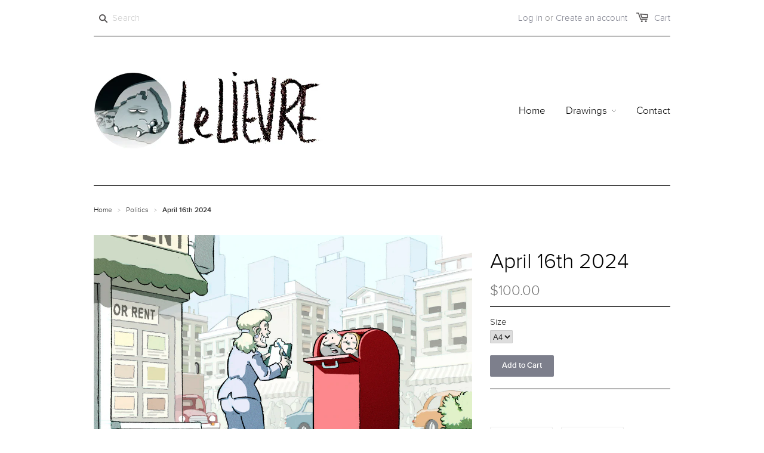

--- FILE ---
content_type: text/html; charset=utf-8
request_url: https://www.lelievrecartoons.com/collections/politics/products/april-16th-2024
body_size: 15538
content:
<!doctype html>
<!--[if lt IE 7]><html class="no-js ie6 oldie" lang="en"><![endif]-->
<!--[if IE 7]><html class="no-js ie7 oldie" lang="en"><![endif]-->
<!--[if IE 8]><html class="no-js ie8 oldie" lang="en"><![endif]-->
<!--[if gt IE 8]><!--><html class="no-js" lang="en"><!--<![endif]-->
<head>

  
  <link rel="shortcut icon" href="//www.lelievrecartoons.com/cdn/shop/t/16/assets/favicon.png?v=62438078757637956081459136131" type="image/png" />
  

  <meta charset="utf-8" />
  <!--[if IE]><meta http-equiv='X-UA-Compatible' content='IE=edge,chrome=1' /><![endif]-->

  <title>
  April 16th 2024 &ndash; Glen Le Lievre
  </title>

  
  <meta name="description" content=" " />
  

  <meta name="viewport" content="width=device-width, initial-scale=1.0" />

  <link rel="canonical" href="https://www.lelievrecartoons.com/products/april-16th-2024" />

  


  <meta property="og:type" content="product" />
  <meta property="og:title" content="April 16th 2024" />
  
  <meta property="og:image" content="http://www.lelievrecartoons.com/cdn/shop/files/We_lltakeitcropped_grande.jpg?v=1713500933" />
  <meta property="og:image:secure_url" content="https://www.lelievrecartoons.com/cdn/shop/files/We_lltakeitcropped_grande.jpg?v=1713500933" />
  
  <meta property="og:price:amount" content="100.00" />
  <meta property="og:price:currency" content="AUD" />



<meta property="og:description" content=" " />

<meta property="og:url" content="https://www.lelievrecartoons.com/products/april-16th-2024" />
<meta property="og:site_name" content="Glen Le Lievre" />

  


<meta name="twitter:card" content="summary">


  <meta name="twitter:title" content="April 16th 2024">
  <meta name="twitter:description" content=" ">
  <meta name="twitter:image" content="https://www.lelievrecartoons.com/cdn/shop/files/We_lltakeitcropped_medium.jpg?v=1713500933">
  <meta name="twitter:image:width" content="240">
  <meta name="twitter:image:height" content="240">


  <link rel="stylesheet" href="//maxcdn.bootstrapcdn.com/font-awesome/4.3.0/css/font-awesome.min.css">

  <link href="//www.lelievrecartoons.com/cdn/shop/t/16/assets/styles.scss.css?v=148284382098096856691720844606" rel="stylesheet" type="text/css" media="all" />
  <link href="//www.lelievrecartoons.com/cdn/shop/t/16/assets/social-buttons.scss.css?v=123007490936320984751720844606" rel="stylesheet" type="text/css" media="all" />

  
  
  <script src="//www.lelievrecartoons.com/cdn/shop/t/16/assets/html5shiv.js?v=107268875627107148941456220651" type="text/javascript"></script>

  <script>window.performance && window.performance.mark && window.performance.mark('shopify.content_for_header.start');</script><meta id="shopify-digital-wallet" name="shopify-digital-wallet" content="/10001686/digital_wallets/dialog">
<meta name="shopify-checkout-api-token" content="e0c67e41052796d0a267ec96542806ee">
<meta id="in-context-paypal-metadata" data-shop-id="10001686" data-venmo-supported="false" data-environment="production" data-locale="en_US" data-paypal-v4="true" data-currency="AUD">
<link rel="alternate" type="application/json+oembed" href="https://www.lelievrecartoons.com/products/april-16th-2024.oembed">
<script async="async" src="/checkouts/internal/preloads.js?locale=en-AU"></script>
<link rel="preconnect" href="https://shop.app" crossorigin="anonymous">
<script async="async" src="https://shop.app/checkouts/internal/preloads.js?locale=en-AU&shop_id=10001686" crossorigin="anonymous"></script>
<script id="shopify-features" type="application/json">{"accessToken":"e0c67e41052796d0a267ec96542806ee","betas":["rich-media-storefront-analytics"],"domain":"www.lelievrecartoons.com","predictiveSearch":true,"shopId":10001686,"locale":"en"}</script>
<script>var Shopify = Shopify || {};
Shopify.shop = "glen-lelievre.myshopify.com";
Shopify.locale = "en";
Shopify.currency = {"active":"AUD","rate":"1.0"};
Shopify.country = "AU";
Shopify.theme = {"name":"launchpad-star","id":91011462,"schema_name":null,"schema_version":null,"theme_store_id":null,"role":"main"};
Shopify.theme.handle = "null";
Shopify.theme.style = {"id":null,"handle":null};
Shopify.cdnHost = "www.lelievrecartoons.com/cdn";
Shopify.routes = Shopify.routes || {};
Shopify.routes.root = "/";</script>
<script type="module">!function(o){(o.Shopify=o.Shopify||{}).modules=!0}(window);</script>
<script>!function(o){function n(){var o=[];function n(){o.push(Array.prototype.slice.apply(arguments))}return n.q=o,n}var t=o.Shopify=o.Shopify||{};t.loadFeatures=n(),t.autoloadFeatures=n()}(window);</script>
<script>
  window.ShopifyPay = window.ShopifyPay || {};
  window.ShopifyPay.apiHost = "shop.app\/pay";
  window.ShopifyPay.redirectState = null;
</script>
<script id="shop-js-analytics" type="application/json">{"pageType":"product"}</script>
<script defer="defer" async type="module" src="//www.lelievrecartoons.com/cdn/shopifycloud/shop-js/modules/v2/client.init-shop-cart-sync_WVOgQShq.en.esm.js"></script>
<script defer="defer" async type="module" src="//www.lelievrecartoons.com/cdn/shopifycloud/shop-js/modules/v2/chunk.common_C_13GLB1.esm.js"></script>
<script defer="defer" async type="module" src="//www.lelievrecartoons.com/cdn/shopifycloud/shop-js/modules/v2/chunk.modal_CLfMGd0m.esm.js"></script>
<script type="module">
  await import("//www.lelievrecartoons.com/cdn/shopifycloud/shop-js/modules/v2/client.init-shop-cart-sync_WVOgQShq.en.esm.js");
await import("//www.lelievrecartoons.com/cdn/shopifycloud/shop-js/modules/v2/chunk.common_C_13GLB1.esm.js");
await import("//www.lelievrecartoons.com/cdn/shopifycloud/shop-js/modules/v2/chunk.modal_CLfMGd0m.esm.js");

  window.Shopify.SignInWithShop?.initShopCartSync?.({"fedCMEnabled":true,"windoidEnabled":true});

</script>
<script>
  window.Shopify = window.Shopify || {};
  if (!window.Shopify.featureAssets) window.Shopify.featureAssets = {};
  window.Shopify.featureAssets['shop-js'] = {"shop-cart-sync":["modules/v2/client.shop-cart-sync_DuR37GeY.en.esm.js","modules/v2/chunk.common_C_13GLB1.esm.js","modules/v2/chunk.modal_CLfMGd0m.esm.js"],"init-fed-cm":["modules/v2/client.init-fed-cm_BucUoe6W.en.esm.js","modules/v2/chunk.common_C_13GLB1.esm.js","modules/v2/chunk.modal_CLfMGd0m.esm.js"],"shop-toast-manager":["modules/v2/client.shop-toast-manager_B0JfrpKj.en.esm.js","modules/v2/chunk.common_C_13GLB1.esm.js","modules/v2/chunk.modal_CLfMGd0m.esm.js"],"init-shop-cart-sync":["modules/v2/client.init-shop-cart-sync_WVOgQShq.en.esm.js","modules/v2/chunk.common_C_13GLB1.esm.js","modules/v2/chunk.modal_CLfMGd0m.esm.js"],"shop-button":["modules/v2/client.shop-button_B_U3bv27.en.esm.js","modules/v2/chunk.common_C_13GLB1.esm.js","modules/v2/chunk.modal_CLfMGd0m.esm.js"],"init-windoid":["modules/v2/client.init-windoid_DuP9q_di.en.esm.js","modules/v2/chunk.common_C_13GLB1.esm.js","modules/v2/chunk.modal_CLfMGd0m.esm.js"],"shop-cash-offers":["modules/v2/client.shop-cash-offers_BmULhtno.en.esm.js","modules/v2/chunk.common_C_13GLB1.esm.js","modules/v2/chunk.modal_CLfMGd0m.esm.js"],"pay-button":["modules/v2/client.pay-button_CrPSEbOK.en.esm.js","modules/v2/chunk.common_C_13GLB1.esm.js","modules/v2/chunk.modal_CLfMGd0m.esm.js"],"init-customer-accounts":["modules/v2/client.init-customer-accounts_jNk9cPYQ.en.esm.js","modules/v2/client.shop-login-button_DJ5ldayH.en.esm.js","modules/v2/chunk.common_C_13GLB1.esm.js","modules/v2/chunk.modal_CLfMGd0m.esm.js"],"avatar":["modules/v2/client.avatar_BTnouDA3.en.esm.js"],"checkout-modal":["modules/v2/client.checkout-modal_pBPyh9w8.en.esm.js","modules/v2/chunk.common_C_13GLB1.esm.js","modules/v2/chunk.modal_CLfMGd0m.esm.js"],"init-shop-for-new-customer-accounts":["modules/v2/client.init-shop-for-new-customer-accounts_BUoCy7a5.en.esm.js","modules/v2/client.shop-login-button_DJ5ldayH.en.esm.js","modules/v2/chunk.common_C_13GLB1.esm.js","modules/v2/chunk.modal_CLfMGd0m.esm.js"],"init-customer-accounts-sign-up":["modules/v2/client.init-customer-accounts-sign-up_CnczCz9H.en.esm.js","modules/v2/client.shop-login-button_DJ5ldayH.en.esm.js","modules/v2/chunk.common_C_13GLB1.esm.js","modules/v2/chunk.modal_CLfMGd0m.esm.js"],"init-shop-email-lookup-coordinator":["modules/v2/client.init-shop-email-lookup-coordinator_CzjY5t9o.en.esm.js","modules/v2/chunk.common_C_13GLB1.esm.js","modules/v2/chunk.modal_CLfMGd0m.esm.js"],"shop-follow-button":["modules/v2/client.shop-follow-button_CsYC63q7.en.esm.js","modules/v2/chunk.common_C_13GLB1.esm.js","modules/v2/chunk.modal_CLfMGd0m.esm.js"],"shop-login-button":["modules/v2/client.shop-login-button_DJ5ldayH.en.esm.js","modules/v2/chunk.common_C_13GLB1.esm.js","modules/v2/chunk.modal_CLfMGd0m.esm.js"],"shop-login":["modules/v2/client.shop-login_B9ccPdmx.en.esm.js","modules/v2/chunk.common_C_13GLB1.esm.js","modules/v2/chunk.modal_CLfMGd0m.esm.js"],"lead-capture":["modules/v2/client.lead-capture_D0K_KgYb.en.esm.js","modules/v2/chunk.common_C_13GLB1.esm.js","modules/v2/chunk.modal_CLfMGd0m.esm.js"],"payment-terms":["modules/v2/client.payment-terms_BWmiNN46.en.esm.js","modules/v2/chunk.common_C_13GLB1.esm.js","modules/v2/chunk.modal_CLfMGd0m.esm.js"]};
</script>
<script>(function() {
  var isLoaded = false;
  function asyncLoad() {
    if (isLoaded) return;
    isLoaded = true;
    var urls = ["\/\/cdn.shopify.com\/s\/files\/1\/0875\/2064\/files\/easyvideo-2.0.0.js?shop=glen-lelievre.myshopify.com"];
    for (var i = 0; i < urls.length; i++) {
      var s = document.createElement('script');
      s.type = 'text/javascript';
      s.async = true;
      s.src = urls[i];
      var x = document.getElementsByTagName('script')[0];
      x.parentNode.insertBefore(s, x);
    }
  };
  if(window.attachEvent) {
    window.attachEvent('onload', asyncLoad);
  } else {
    window.addEventListener('load', asyncLoad, false);
  }
})();</script>
<script id="__st">var __st={"a":10001686,"offset":-18000,"reqid":"c223667e-ac94-40b5-ab75-5c245c22cc46-1769685349","pageurl":"www.lelievrecartoons.com\/collections\/politics\/products\/april-16th-2024","u":"99350ab72b7b","p":"product","rtyp":"product","rid":7792722837689};</script>
<script>window.ShopifyPaypalV4VisibilityTracking = true;</script>
<script id="captcha-bootstrap">!function(){'use strict';const t='contact',e='account',n='new_comment',o=[[t,t],['blogs',n],['comments',n],[t,'customer']],c=[[e,'customer_login'],[e,'guest_login'],[e,'recover_customer_password'],[e,'create_customer']],r=t=>t.map((([t,e])=>`form[action*='/${t}']:not([data-nocaptcha='true']) input[name='form_type'][value='${e}']`)).join(','),a=t=>()=>t?[...document.querySelectorAll(t)].map((t=>t.form)):[];function s(){const t=[...o],e=r(t);return a(e)}const i='password',u='form_key',d=['recaptcha-v3-token','g-recaptcha-response','h-captcha-response',i],f=()=>{try{return window.sessionStorage}catch{return}},m='__shopify_v',_=t=>t.elements[u];function p(t,e,n=!1){try{const o=window.sessionStorage,c=JSON.parse(o.getItem(e)),{data:r}=function(t){const{data:e,action:n}=t;return t[m]||n?{data:e,action:n}:{data:t,action:n}}(c);for(const[e,n]of Object.entries(r))t.elements[e]&&(t.elements[e].value=n);n&&o.removeItem(e)}catch(o){console.error('form repopulation failed',{error:o})}}const l='form_type',E='cptcha';function T(t){t.dataset[E]=!0}const w=window,h=w.document,L='Shopify',v='ce_forms',y='captcha';let A=!1;((t,e)=>{const n=(g='f06e6c50-85a8-45c8-87d0-21a2b65856fe',I='https://cdn.shopify.com/shopifycloud/storefront-forms-hcaptcha/ce_storefront_forms_captcha_hcaptcha.v1.5.2.iife.js',D={infoText:'Protected by hCaptcha',privacyText:'Privacy',termsText:'Terms'},(t,e,n)=>{const o=w[L][v],c=o.bindForm;if(c)return c(t,g,e,D).then(n);var r;o.q.push([[t,g,e,D],n]),r=I,A||(h.body.append(Object.assign(h.createElement('script'),{id:'captcha-provider',async:!0,src:r})),A=!0)});var g,I,D;w[L]=w[L]||{},w[L][v]=w[L][v]||{},w[L][v].q=[],w[L][y]=w[L][y]||{},w[L][y].protect=function(t,e){n(t,void 0,e),T(t)},Object.freeze(w[L][y]),function(t,e,n,w,h,L){const[v,y,A,g]=function(t,e,n){const i=e?o:[],u=t?c:[],d=[...i,...u],f=r(d),m=r(i),_=r(d.filter((([t,e])=>n.includes(e))));return[a(f),a(m),a(_),s()]}(w,h,L),I=t=>{const e=t.target;return e instanceof HTMLFormElement?e:e&&e.form},D=t=>v().includes(t);t.addEventListener('submit',(t=>{const e=I(t);if(!e)return;const n=D(e)&&!e.dataset.hcaptchaBound&&!e.dataset.recaptchaBound,o=_(e),c=g().includes(e)&&(!o||!o.value);(n||c)&&t.preventDefault(),c&&!n&&(function(t){try{if(!f())return;!function(t){const e=f();if(!e)return;const n=_(t);if(!n)return;const o=n.value;o&&e.removeItem(o)}(t);const e=Array.from(Array(32),(()=>Math.random().toString(36)[2])).join('');!function(t,e){_(t)||t.append(Object.assign(document.createElement('input'),{type:'hidden',name:u})),t.elements[u].value=e}(t,e),function(t,e){const n=f();if(!n)return;const o=[...t.querySelectorAll(`input[type='${i}']`)].map((({name:t})=>t)),c=[...d,...o],r={};for(const[a,s]of new FormData(t).entries())c.includes(a)||(r[a]=s);n.setItem(e,JSON.stringify({[m]:1,action:t.action,data:r}))}(t,e)}catch(e){console.error('failed to persist form',e)}}(e),e.submit())}));const S=(t,e)=>{t&&!t.dataset[E]&&(n(t,e.some((e=>e===t))),T(t))};for(const o of['focusin','change'])t.addEventListener(o,(t=>{const e=I(t);D(e)&&S(e,y())}));const B=e.get('form_key'),M=e.get(l),P=B&&M;t.addEventListener('DOMContentLoaded',(()=>{const t=y();if(P)for(const e of t)e.elements[l].value===M&&p(e,B);[...new Set([...A(),...v().filter((t=>'true'===t.dataset.shopifyCaptcha))])].forEach((e=>S(e,t)))}))}(h,new URLSearchParams(w.location.search),n,t,e,['guest_login'])})(!0,!0)}();</script>
<script integrity="sha256-4kQ18oKyAcykRKYeNunJcIwy7WH5gtpwJnB7kiuLZ1E=" data-source-attribution="shopify.loadfeatures" defer="defer" src="//www.lelievrecartoons.com/cdn/shopifycloud/storefront/assets/storefront/load_feature-a0a9edcb.js" crossorigin="anonymous"></script>
<script crossorigin="anonymous" defer="defer" src="//www.lelievrecartoons.com/cdn/shopifycloud/storefront/assets/shopify_pay/storefront-65b4c6d7.js?v=20250812"></script>
<script data-source-attribution="shopify.dynamic_checkout.dynamic.init">var Shopify=Shopify||{};Shopify.PaymentButton=Shopify.PaymentButton||{isStorefrontPortableWallets:!0,init:function(){window.Shopify.PaymentButton.init=function(){};var t=document.createElement("script");t.src="https://www.lelievrecartoons.com/cdn/shopifycloud/portable-wallets/latest/portable-wallets.en.js",t.type="module",document.head.appendChild(t)}};
</script>
<script data-source-attribution="shopify.dynamic_checkout.buyer_consent">
  function portableWalletsHideBuyerConsent(e){var t=document.getElementById("shopify-buyer-consent"),n=document.getElementById("shopify-subscription-policy-button");t&&n&&(t.classList.add("hidden"),t.setAttribute("aria-hidden","true"),n.removeEventListener("click",e))}function portableWalletsShowBuyerConsent(e){var t=document.getElementById("shopify-buyer-consent"),n=document.getElementById("shopify-subscription-policy-button");t&&n&&(t.classList.remove("hidden"),t.removeAttribute("aria-hidden"),n.addEventListener("click",e))}window.Shopify?.PaymentButton&&(window.Shopify.PaymentButton.hideBuyerConsent=portableWalletsHideBuyerConsent,window.Shopify.PaymentButton.showBuyerConsent=portableWalletsShowBuyerConsent);
</script>
<script data-source-attribution="shopify.dynamic_checkout.cart.bootstrap">document.addEventListener("DOMContentLoaded",(function(){function t(){return document.querySelector("shopify-accelerated-checkout-cart, shopify-accelerated-checkout")}if(t())Shopify.PaymentButton.init();else{new MutationObserver((function(e,n){t()&&(Shopify.PaymentButton.init(),n.disconnect())})).observe(document.body,{childList:!0,subtree:!0})}}));
</script>
<link id="shopify-accelerated-checkout-styles" rel="stylesheet" media="screen" href="https://www.lelievrecartoons.com/cdn/shopifycloud/portable-wallets/latest/accelerated-checkout-backwards-compat.css" crossorigin="anonymous">
<style id="shopify-accelerated-checkout-cart">
        #shopify-buyer-consent {
  margin-top: 1em;
  display: inline-block;
  width: 100%;
}

#shopify-buyer-consent.hidden {
  display: none;
}

#shopify-subscription-policy-button {
  background: none;
  border: none;
  padding: 0;
  text-decoration: underline;
  font-size: inherit;
  cursor: pointer;
}

#shopify-subscription-policy-button::before {
  box-shadow: none;
}

      </style>

<script>window.performance && window.performance.mark && window.performance.mark('shopify.content_for_header.end');</script>

  <script src="//ajax.googleapis.com/ajax/libs/jquery/1.9.1/jquery.min.js" type="text/javascript"></script>
  <script src="//www.lelievrecartoons.com/cdn/shop/t/16/assets/jquery-migrate-1.2.0.min.js?v=23911547833184051971456220652" type="text/javascript"></script>

  <script src="//www.lelievrecartoons.com/cdn/shopifycloud/storefront/assets/themes_support/option_selection-b017cd28.js" type="text/javascript"></script>
  <script src="//www.lelievrecartoons.com/cdn/shopifycloud/storefront/assets/themes_support/api.jquery-7ab1a3a4.js" type="text/javascript"></script>

  
  <script src="//www.lelievrecartoons.com/cdn/shop/t/16/assets/scripts.js?v=176878625095552683241456223962" type="text/javascript"></script>
  <script src="//www.lelievrecartoons.com/cdn/shop/t/16/assets/social-buttons.js?v=11321258142971877191456220657" type="text/javascript"></script>

<link href="https://monorail-edge.shopifysvc.com" rel="dns-prefetch">
<script>(function(){if ("sendBeacon" in navigator && "performance" in window) {try {var session_token_from_headers = performance.getEntriesByType('navigation')[0].serverTiming.find(x => x.name == '_s').description;} catch {var session_token_from_headers = undefined;}var session_cookie_matches = document.cookie.match(/_shopify_s=([^;]*)/);var session_token_from_cookie = session_cookie_matches && session_cookie_matches.length === 2 ? session_cookie_matches[1] : "";var session_token = session_token_from_headers || session_token_from_cookie || "";function handle_abandonment_event(e) {var entries = performance.getEntries().filter(function(entry) {return /monorail-edge.shopifysvc.com/.test(entry.name);});if (!window.abandonment_tracked && entries.length === 0) {window.abandonment_tracked = true;var currentMs = Date.now();var navigation_start = performance.timing.navigationStart;var payload = {shop_id: 10001686,url: window.location.href,navigation_start,duration: currentMs - navigation_start,session_token,page_type: "product"};window.navigator.sendBeacon("https://monorail-edge.shopifysvc.com/v1/produce", JSON.stringify({schema_id: "online_store_buyer_site_abandonment/1.1",payload: payload,metadata: {event_created_at_ms: currentMs,event_sent_at_ms: currentMs}}));}}window.addEventListener('pagehide', handle_abandonment_event);}}());</script>
<script id="web-pixels-manager-setup">(function e(e,d,r,n,o){if(void 0===o&&(o={}),!Boolean(null===(a=null===(i=window.Shopify)||void 0===i?void 0:i.analytics)||void 0===a?void 0:a.replayQueue)){var i,a;window.Shopify=window.Shopify||{};var t=window.Shopify;t.analytics=t.analytics||{};var s=t.analytics;s.replayQueue=[],s.publish=function(e,d,r){return s.replayQueue.push([e,d,r]),!0};try{self.performance.mark("wpm:start")}catch(e){}var l=function(){var e={modern:/Edge?\/(1{2}[4-9]|1[2-9]\d|[2-9]\d{2}|\d{4,})\.\d+(\.\d+|)|Firefox\/(1{2}[4-9]|1[2-9]\d|[2-9]\d{2}|\d{4,})\.\d+(\.\d+|)|Chrom(ium|e)\/(9{2}|\d{3,})\.\d+(\.\d+|)|(Maci|X1{2}).+ Version\/(15\.\d+|(1[6-9]|[2-9]\d|\d{3,})\.\d+)([,.]\d+|)( \(\w+\)|)( Mobile\/\w+|) Safari\/|Chrome.+OPR\/(9{2}|\d{3,})\.\d+\.\d+|(CPU[ +]OS|iPhone[ +]OS|CPU[ +]iPhone|CPU IPhone OS|CPU iPad OS)[ +]+(15[._]\d+|(1[6-9]|[2-9]\d|\d{3,})[._]\d+)([._]\d+|)|Android:?[ /-](13[3-9]|1[4-9]\d|[2-9]\d{2}|\d{4,})(\.\d+|)(\.\d+|)|Android.+Firefox\/(13[5-9]|1[4-9]\d|[2-9]\d{2}|\d{4,})\.\d+(\.\d+|)|Android.+Chrom(ium|e)\/(13[3-9]|1[4-9]\d|[2-9]\d{2}|\d{4,})\.\d+(\.\d+|)|SamsungBrowser\/([2-9]\d|\d{3,})\.\d+/,legacy:/Edge?\/(1[6-9]|[2-9]\d|\d{3,})\.\d+(\.\d+|)|Firefox\/(5[4-9]|[6-9]\d|\d{3,})\.\d+(\.\d+|)|Chrom(ium|e)\/(5[1-9]|[6-9]\d|\d{3,})\.\d+(\.\d+|)([\d.]+$|.*Safari\/(?![\d.]+ Edge\/[\d.]+$))|(Maci|X1{2}).+ Version\/(10\.\d+|(1[1-9]|[2-9]\d|\d{3,})\.\d+)([,.]\d+|)( \(\w+\)|)( Mobile\/\w+|) Safari\/|Chrome.+OPR\/(3[89]|[4-9]\d|\d{3,})\.\d+\.\d+|(CPU[ +]OS|iPhone[ +]OS|CPU[ +]iPhone|CPU IPhone OS|CPU iPad OS)[ +]+(10[._]\d+|(1[1-9]|[2-9]\d|\d{3,})[._]\d+)([._]\d+|)|Android:?[ /-](13[3-9]|1[4-9]\d|[2-9]\d{2}|\d{4,})(\.\d+|)(\.\d+|)|Mobile Safari.+OPR\/([89]\d|\d{3,})\.\d+\.\d+|Android.+Firefox\/(13[5-9]|1[4-9]\d|[2-9]\d{2}|\d{4,})\.\d+(\.\d+|)|Android.+Chrom(ium|e)\/(13[3-9]|1[4-9]\d|[2-9]\d{2}|\d{4,})\.\d+(\.\d+|)|Android.+(UC? ?Browser|UCWEB|U3)[ /]?(15\.([5-9]|\d{2,})|(1[6-9]|[2-9]\d|\d{3,})\.\d+)\.\d+|SamsungBrowser\/(5\.\d+|([6-9]|\d{2,})\.\d+)|Android.+MQ{2}Browser\/(14(\.(9|\d{2,})|)|(1[5-9]|[2-9]\d|\d{3,})(\.\d+|))(\.\d+|)|K[Aa][Ii]OS\/(3\.\d+|([4-9]|\d{2,})\.\d+)(\.\d+|)/},d=e.modern,r=e.legacy,n=navigator.userAgent;return n.match(d)?"modern":n.match(r)?"legacy":"unknown"}(),u="modern"===l?"modern":"legacy",c=(null!=n?n:{modern:"",legacy:""})[u],f=function(e){return[e.baseUrl,"/wpm","/b",e.hashVersion,"modern"===e.buildTarget?"m":"l",".js"].join("")}({baseUrl:d,hashVersion:r,buildTarget:u}),m=function(e){var d=e.version,r=e.bundleTarget,n=e.surface,o=e.pageUrl,i=e.monorailEndpoint;return{emit:function(e){var a=e.status,t=e.errorMsg,s=(new Date).getTime(),l=JSON.stringify({metadata:{event_sent_at_ms:s},events:[{schema_id:"web_pixels_manager_load/3.1",payload:{version:d,bundle_target:r,page_url:o,status:a,surface:n,error_msg:t},metadata:{event_created_at_ms:s}}]});if(!i)return console&&console.warn&&console.warn("[Web Pixels Manager] No Monorail endpoint provided, skipping logging."),!1;try{return self.navigator.sendBeacon.bind(self.navigator)(i,l)}catch(e){}var u=new XMLHttpRequest;try{return u.open("POST",i,!0),u.setRequestHeader("Content-Type","text/plain"),u.send(l),!0}catch(e){return console&&console.warn&&console.warn("[Web Pixels Manager] Got an unhandled error while logging to Monorail."),!1}}}}({version:r,bundleTarget:l,surface:e.surface,pageUrl:self.location.href,monorailEndpoint:e.monorailEndpoint});try{o.browserTarget=l,function(e){var d=e.src,r=e.async,n=void 0===r||r,o=e.onload,i=e.onerror,a=e.sri,t=e.scriptDataAttributes,s=void 0===t?{}:t,l=document.createElement("script"),u=document.querySelector("head"),c=document.querySelector("body");if(l.async=n,l.src=d,a&&(l.integrity=a,l.crossOrigin="anonymous"),s)for(var f in s)if(Object.prototype.hasOwnProperty.call(s,f))try{l.dataset[f]=s[f]}catch(e){}if(o&&l.addEventListener("load",o),i&&l.addEventListener("error",i),u)u.appendChild(l);else{if(!c)throw new Error("Did not find a head or body element to append the script");c.appendChild(l)}}({src:f,async:!0,onload:function(){if(!function(){var e,d;return Boolean(null===(d=null===(e=window.Shopify)||void 0===e?void 0:e.analytics)||void 0===d?void 0:d.initialized)}()){var d=window.webPixelsManager.init(e)||void 0;if(d){var r=window.Shopify.analytics;r.replayQueue.forEach((function(e){var r=e[0],n=e[1],o=e[2];d.publishCustomEvent(r,n,o)})),r.replayQueue=[],r.publish=d.publishCustomEvent,r.visitor=d.visitor,r.initialized=!0}}},onerror:function(){return m.emit({status:"failed",errorMsg:"".concat(f," has failed to load")})},sri:function(e){var d=/^sha384-[A-Za-z0-9+/=]+$/;return"string"==typeof e&&d.test(e)}(c)?c:"",scriptDataAttributes:o}),m.emit({status:"loading"})}catch(e){m.emit({status:"failed",errorMsg:(null==e?void 0:e.message)||"Unknown error"})}}})({shopId: 10001686,storefrontBaseUrl: "https://www.lelievrecartoons.com",extensionsBaseUrl: "https://extensions.shopifycdn.com/cdn/shopifycloud/web-pixels-manager",monorailEndpoint: "https://monorail-edge.shopifysvc.com/unstable/produce_batch",surface: "storefront-renderer",enabledBetaFlags: ["2dca8a86"],webPixelsConfigList: [{"id":"80675001","eventPayloadVersion":"v1","runtimeContext":"LAX","scriptVersion":"1","type":"CUSTOM","privacyPurposes":["ANALYTICS"],"name":"Google Analytics tag (migrated)"},{"id":"shopify-app-pixel","configuration":"{}","eventPayloadVersion":"v1","runtimeContext":"STRICT","scriptVersion":"0450","apiClientId":"shopify-pixel","type":"APP","privacyPurposes":["ANALYTICS","MARKETING"]},{"id":"shopify-custom-pixel","eventPayloadVersion":"v1","runtimeContext":"LAX","scriptVersion":"0450","apiClientId":"shopify-pixel","type":"CUSTOM","privacyPurposes":["ANALYTICS","MARKETING"]}],isMerchantRequest: false,initData: {"shop":{"name":"Glen Le Lievre","paymentSettings":{"currencyCode":"AUD"},"myshopifyDomain":"glen-lelievre.myshopify.com","countryCode":"AU","storefrontUrl":"https:\/\/www.lelievrecartoons.com"},"customer":null,"cart":null,"checkout":null,"productVariants":[{"price":{"amount":100.0,"currencyCode":"AUD"},"product":{"title":"April 16th 2024","vendor":"Glen Le Lievre","id":"7792722837689","untranslatedTitle":"April 16th 2024","url":"\/products\/april-16th-2024","type":"Print"},"id":"43977456222393","image":{"src":"\/\/www.lelievrecartoons.com\/cdn\/shop\/files\/We_lltakeitcropped.jpg?v=1713500933"},"sku":null,"title":"A4","untranslatedTitle":"A4"},{"price":{"amount":120.0,"currencyCode":"AUD"},"product":{"title":"April 16th 2024","vendor":"Glen Le Lievre","id":"7792722837689","untranslatedTitle":"April 16th 2024","url":"\/products\/april-16th-2024","type":"Print"},"id":"43977456255161","image":{"src":"\/\/www.lelievrecartoons.com\/cdn\/shop\/files\/We_lltakeitcropped.jpg?v=1713500933"},"sku":null,"title":"A3","untranslatedTitle":"A3"}],"purchasingCompany":null},},"https://www.lelievrecartoons.com/cdn","1d2a099fw23dfb22ep557258f5m7a2edbae",{"modern":"","legacy":""},{"shopId":"10001686","storefrontBaseUrl":"https:\/\/www.lelievrecartoons.com","extensionBaseUrl":"https:\/\/extensions.shopifycdn.com\/cdn\/shopifycloud\/web-pixels-manager","surface":"storefront-renderer","enabledBetaFlags":"[\"2dca8a86\"]","isMerchantRequest":"false","hashVersion":"1d2a099fw23dfb22ep557258f5m7a2edbae","publish":"custom","events":"[[\"page_viewed\",{}],[\"product_viewed\",{\"productVariant\":{\"price\":{\"amount\":100.0,\"currencyCode\":\"AUD\"},\"product\":{\"title\":\"April 16th 2024\",\"vendor\":\"Glen Le Lievre\",\"id\":\"7792722837689\",\"untranslatedTitle\":\"April 16th 2024\",\"url\":\"\/products\/april-16th-2024\",\"type\":\"Print\"},\"id\":\"43977456222393\",\"image\":{\"src\":\"\/\/www.lelievrecartoons.com\/cdn\/shop\/files\/We_lltakeitcropped.jpg?v=1713500933\"},\"sku\":null,\"title\":\"A4\",\"untranslatedTitle\":\"A4\"}}]]"});</script><script>
  window.ShopifyAnalytics = window.ShopifyAnalytics || {};
  window.ShopifyAnalytics.meta = window.ShopifyAnalytics.meta || {};
  window.ShopifyAnalytics.meta.currency = 'AUD';
  var meta = {"product":{"id":7792722837689,"gid":"gid:\/\/shopify\/Product\/7792722837689","vendor":"Glen Le Lievre","type":"Print","handle":"april-16th-2024","variants":[{"id":43977456222393,"price":10000,"name":"April 16th 2024 - A4","public_title":"A4","sku":null},{"id":43977456255161,"price":12000,"name":"April 16th 2024 - A3","public_title":"A3","sku":null}],"remote":false},"page":{"pageType":"product","resourceType":"product","resourceId":7792722837689,"requestId":"c223667e-ac94-40b5-ab75-5c245c22cc46-1769685349"}};
  for (var attr in meta) {
    window.ShopifyAnalytics.meta[attr] = meta[attr];
  }
</script>
<script class="analytics">
  (function () {
    var customDocumentWrite = function(content) {
      var jquery = null;

      if (window.jQuery) {
        jquery = window.jQuery;
      } else if (window.Checkout && window.Checkout.$) {
        jquery = window.Checkout.$;
      }

      if (jquery) {
        jquery('body').append(content);
      }
    };

    var hasLoggedConversion = function(token) {
      if (token) {
        return document.cookie.indexOf('loggedConversion=' + token) !== -1;
      }
      return false;
    }

    var setCookieIfConversion = function(token) {
      if (token) {
        var twoMonthsFromNow = new Date(Date.now());
        twoMonthsFromNow.setMonth(twoMonthsFromNow.getMonth() + 2);

        document.cookie = 'loggedConversion=' + token + '; expires=' + twoMonthsFromNow;
      }
    }

    var trekkie = window.ShopifyAnalytics.lib = window.trekkie = window.trekkie || [];
    if (trekkie.integrations) {
      return;
    }
    trekkie.methods = [
      'identify',
      'page',
      'ready',
      'track',
      'trackForm',
      'trackLink'
    ];
    trekkie.factory = function(method) {
      return function() {
        var args = Array.prototype.slice.call(arguments);
        args.unshift(method);
        trekkie.push(args);
        return trekkie;
      };
    };
    for (var i = 0; i < trekkie.methods.length; i++) {
      var key = trekkie.methods[i];
      trekkie[key] = trekkie.factory(key);
    }
    trekkie.load = function(config) {
      trekkie.config = config || {};
      trekkie.config.initialDocumentCookie = document.cookie;
      var first = document.getElementsByTagName('script')[0];
      var script = document.createElement('script');
      script.type = 'text/javascript';
      script.onerror = function(e) {
        var scriptFallback = document.createElement('script');
        scriptFallback.type = 'text/javascript';
        scriptFallback.onerror = function(error) {
                var Monorail = {
      produce: function produce(monorailDomain, schemaId, payload) {
        var currentMs = new Date().getTime();
        var event = {
          schema_id: schemaId,
          payload: payload,
          metadata: {
            event_created_at_ms: currentMs,
            event_sent_at_ms: currentMs
          }
        };
        return Monorail.sendRequest("https://" + monorailDomain + "/v1/produce", JSON.stringify(event));
      },
      sendRequest: function sendRequest(endpointUrl, payload) {
        // Try the sendBeacon API
        if (window && window.navigator && typeof window.navigator.sendBeacon === 'function' && typeof window.Blob === 'function' && !Monorail.isIos12()) {
          var blobData = new window.Blob([payload], {
            type: 'text/plain'
          });

          if (window.navigator.sendBeacon(endpointUrl, blobData)) {
            return true;
          } // sendBeacon was not successful

        } // XHR beacon

        var xhr = new XMLHttpRequest();

        try {
          xhr.open('POST', endpointUrl);
          xhr.setRequestHeader('Content-Type', 'text/plain');
          xhr.send(payload);
        } catch (e) {
          console.log(e);
        }

        return false;
      },
      isIos12: function isIos12() {
        return window.navigator.userAgent.lastIndexOf('iPhone; CPU iPhone OS 12_') !== -1 || window.navigator.userAgent.lastIndexOf('iPad; CPU OS 12_') !== -1;
      }
    };
    Monorail.produce('monorail-edge.shopifysvc.com',
      'trekkie_storefront_load_errors/1.1',
      {shop_id: 10001686,
      theme_id: 91011462,
      app_name: "storefront",
      context_url: window.location.href,
      source_url: "//www.lelievrecartoons.com/cdn/s/trekkie.storefront.a804e9514e4efded663580eddd6991fcc12b5451.min.js"});

        };
        scriptFallback.async = true;
        scriptFallback.src = '//www.lelievrecartoons.com/cdn/s/trekkie.storefront.a804e9514e4efded663580eddd6991fcc12b5451.min.js';
        first.parentNode.insertBefore(scriptFallback, first);
      };
      script.async = true;
      script.src = '//www.lelievrecartoons.com/cdn/s/trekkie.storefront.a804e9514e4efded663580eddd6991fcc12b5451.min.js';
      first.parentNode.insertBefore(script, first);
    };
    trekkie.load(
      {"Trekkie":{"appName":"storefront","development":false,"defaultAttributes":{"shopId":10001686,"isMerchantRequest":null,"themeId":91011462,"themeCityHash":"7153292069636430478","contentLanguage":"en","currency":"AUD","eventMetadataId":"00eaee67-221b-49b9-99a3-dae4a2b1cca3"},"isServerSideCookieWritingEnabled":true,"monorailRegion":"shop_domain","enabledBetaFlags":["65f19447","b5387b81"]},"Session Attribution":{},"S2S":{"facebookCapiEnabled":false,"source":"trekkie-storefront-renderer","apiClientId":580111}}
    );

    var loaded = false;
    trekkie.ready(function() {
      if (loaded) return;
      loaded = true;

      window.ShopifyAnalytics.lib = window.trekkie;

      var originalDocumentWrite = document.write;
      document.write = customDocumentWrite;
      try { window.ShopifyAnalytics.merchantGoogleAnalytics.call(this); } catch(error) {};
      document.write = originalDocumentWrite;

      window.ShopifyAnalytics.lib.page(null,{"pageType":"product","resourceType":"product","resourceId":7792722837689,"requestId":"c223667e-ac94-40b5-ab75-5c245c22cc46-1769685349","shopifyEmitted":true});

      var match = window.location.pathname.match(/checkouts\/(.+)\/(thank_you|post_purchase)/)
      var token = match? match[1]: undefined;
      if (!hasLoggedConversion(token)) {
        setCookieIfConversion(token);
        window.ShopifyAnalytics.lib.track("Viewed Product",{"currency":"AUD","variantId":43977456222393,"productId":7792722837689,"productGid":"gid:\/\/shopify\/Product\/7792722837689","name":"April 16th 2024 - A4","price":"100.00","sku":null,"brand":"Glen Le Lievre","variant":"A4","category":"Print","nonInteraction":true,"remote":false},undefined,undefined,{"shopifyEmitted":true});
      window.ShopifyAnalytics.lib.track("monorail:\/\/trekkie_storefront_viewed_product\/1.1",{"currency":"AUD","variantId":43977456222393,"productId":7792722837689,"productGid":"gid:\/\/shopify\/Product\/7792722837689","name":"April 16th 2024 - A4","price":"100.00","sku":null,"brand":"Glen Le Lievre","variant":"A4","category":"Print","nonInteraction":true,"remote":false,"referer":"https:\/\/www.lelievrecartoons.com\/collections\/politics\/products\/april-16th-2024"});
      }
    });


        var eventsListenerScript = document.createElement('script');
        eventsListenerScript.async = true;
        eventsListenerScript.src = "//www.lelievrecartoons.com/cdn/shopifycloud/storefront/assets/shop_events_listener-3da45d37.js";
        document.getElementsByTagName('head')[0].appendChild(eventsListenerScript);

})();</script>
  <script>
  if (!window.ga || (window.ga && typeof window.ga !== 'function')) {
    window.ga = function ga() {
      (window.ga.q = window.ga.q || []).push(arguments);
      if (window.Shopify && window.Shopify.analytics && typeof window.Shopify.analytics.publish === 'function') {
        window.Shopify.analytics.publish("ga_stub_called", {}, {sendTo: "google_osp_migration"});
      }
      console.error("Shopify's Google Analytics stub called with:", Array.from(arguments), "\nSee https://help.shopify.com/manual/promoting-marketing/pixels/pixel-migration#google for more information.");
    };
    if (window.Shopify && window.Shopify.analytics && typeof window.Shopify.analytics.publish === 'function') {
      window.Shopify.analytics.publish("ga_stub_initialized", {}, {sendTo: "google_osp_migration"});
    }
  }
</script>
<script
  defer
  src="https://www.lelievrecartoons.com/cdn/shopifycloud/perf-kit/shopify-perf-kit-3.1.0.min.js"
  data-application="storefront-renderer"
  data-shop-id="10001686"
  data-render-region="gcp-us-central1"
  data-page-type="product"
  data-theme-instance-id="91011462"
  data-theme-name=""
  data-theme-version=""
  data-monorail-region="shop_domain"
  data-resource-timing-sampling-rate="10"
  data-shs="true"
  data-shs-beacon="true"
  data-shs-export-with-fetch="true"
  data-shs-logs-sample-rate="1"
  data-shs-beacon-endpoint="https://www.lelievrecartoons.com/api/collect"
></script>
</head>

<body class=" collection ">

  <!-- Begin toolbar -->
  <div class="toolbar-wrapper wrapper">
    <div class="toolbar span12 clearfix">
        <ul class="unstyled">

          
          <li class="search-field fl">
            <form class="search" action="/search">
              <input type="image" src="//www.lelievrecartoons.com/cdn/shop/t/16/assets/icon-search.png?v=40425461764672569431456220652" alt="Go" id="go">
              <input type="text" name="q" class="search_box" placeholder="Search" value=""  />
            </form>
          </li>
          
          <li id="cart-target" class="toolbar-cart ">
            <a href="/cart" class="cart" title="Shopping Cart">
              <span class="icon-cart"></span>
              <span id="cart-count">0</span>
              Cart
            </a>
          </li>

          
  
    <li class="toolbar-customer">
      <a href="https://www.lelievrecartoons.com/customer_authentication/redirect?locale=en&amp;region_country=AU" id="customer_login_link">Log in</a>
      
      <span class="or">or</span>
      <a href="https://shopify.com/10001686/account?locale=en" id="customer_register_link">Create an account</a>
      
    </li>
  


          <li id="menu-toggle" class="menu-icon fl"><i class="fa fa-bars"></i>Menu</li>
        </ul>
    </div>
  </div>
  <!-- End toolbar -->

  <!-- Begin Mobile Nav -->
  <div class="row mobile-nav-wrapper">
    <nav class="mobile clearfix">
      <div class="flyout">
  <ul class="clearfix">
    
    
    <li>
      <a href="/" class=" navlink"><span>Home</span></a>
    </li>
    
    
    
    <li>
    <span class="more"><i class="fa fa-plus"></i></span>
      <a href="/collections" class=" navlink"><span>Drawings</span></a>
      <ul class="sub-menu">
        
        <li><a href="/collections/gifs" class="   navlink">gifs</a></li>
        
        <li><a href="/collections/politics" class="current    navlink">Politics</a></li>
        
        <li><a href="/collections/strips" class="   navlink">Strips</a></li>
        
        <li><a href="/collections/single-gag" class="   navlink">Single gag</a></li>
        
        <li><a href="/collections/sydney-morning-herald-business" class="   navlink">Illustration</a></li>
        
        <li><a href="/collections/process" class="   navlink">Process</a></li>
        
        <li><a href="/collections/the-new-yorker" class="   navlink">The New Yorker</a></li>
        
        <li><a href="/collections/mad" class=" last    navlink">Mad</a></li>
        
      </ul>
    </li>
    
    
    
    <li>
      <a href="/pages/contact" class=" navlink"><span>Contact</span></a>
    </li>
    
    

    
      
        <li class="customer-links"><a href="https://www.lelievrecartoons.com/customer_authentication/redirect?locale=en&amp;region_country=AU" id="customer_login_link">Log in</a></li>
        
        <li class="customer-links"><a href="https://shopify.com/10001686/account?locale=en" id="customer_register_link">Create an account</a></li>
        
      
    

    <li class="search-field">
      <form class="search" action="/search" id="search">
        <input type="image" src="//www.lelievrecartoons.com/cdn/shop/t/16/assets/icon-search.png?v=40425461764672569431456220652" alt="Go" id="go" class="go" />
        <input type="text" name="q" class="search_box" placeholder="Search" value="" />
      </form>
    </li>
  </ul>
</div>

    </nav>
  </div>
  <!-- End Mobile Nav -->

  <!-- Begin wrapper -->
  <div id="transparency" class="wrapper clearfix">
    <div class="row p0">

      <!-- Begin navigation -->
      

        <div class="row" id="header">
          <div class="span12 border-bottom nav-table">
            <div class="nav-logo">
              <div class="logo">
                
                <h1><a href="/"><img src="//www.lelievrecartoons.com/cdn/shop/t/16/assets/logo.png?v=32493380427254831131460340468" alt="Glen Le Lievre" /></a></h1>
                
                
              </div>
            </div>

            <div class="nav-links">
              <section id="nav">
                <nav class="main">
                  <ul class="horizontal unstyled clearfix">
  
  
  <li>
    <a href="/" class="">
      <span>Home</span></a>
  </li>
  
  
  
  <li class="dropdown"><a href="/collections" class="">
    <span>Drawings</span></a>
    <ul class="dropdown">
      
      <li><a href="/collections/gifs">gifs</a></li>
      
      <li><a href="/collections/politics" class="current">Politics</a></li>
      
      <li><a href="/collections/strips">Strips</a></li>
      
      <li><a href="/collections/single-gag">Single gag</a></li>
      
      <li><a href="/collections/sydney-morning-herald-business">Illustration</a></li>
      
      <li><a href="/collections/process">Process</a></li>
      
      <li><a href="/collections/the-new-yorker">The New Yorker</a></li>
      
      <li><a href="/collections/mad">Mad</a></li>
      
    </ul>
  </li>
  
  
  
  <li>
    <a href="/pages/contact" class="">
      <span>Contact</span></a>
  </li>
  
  
</ul>
                </nav>
                </section>
            </div>
          </div>
        </div>

      
      <!-- End navigation -->

      <!-- Begin content-->
      <section id="content" class="clearfix">
        <div id="product" class="april-16th-2024">

  <div class="row clearfix">

    
    <!-- Begin breadcrumb -->
    <div class="span12">
      <div class="breadcrumb clearfix">
        <span itemscope itemtype="http://data-vocabulary.org/Breadcrumb"><a href="https://www.lelievrecartoons.com" title="Glen Le Lievre" itemprop="url"><span itemprop="title">Home</span></a></span>
        <span class="arrow-space">&#62;</span>
        <span itemscope itemtype="http://data-vocabulary.org/Breadcrumb">
          
          <a href="/collections/politics" title="Politics">Politics</a>
          
        </span>
        <span class="arrow-space">&#62;</span>
        <strong>April 16th 2024</strong>
      </div>
    </div>
    <!-- End breadcrumb -->
    

    <!-- Begin product photos -->
    

    <div class="span8">

      <!-- Begin featured image -->
      <div class="image featured">
        
        
        
        <a href="//www.lelievrecartoons.com/cdn/shop/files/We_lltakeitcropped_1024x1024.jpg?v=1713500933" class="zoom" id="placeholder">
          <img src="//www.lelievrecartoons.com/cdn/shop/files/We_lltakeitcropped_1024x1024.jpg?v=1713500933" alt="April 16th 2024" />
        </a>
        
        
      </div>
      <!-- End product image -->

      

    </div>
    <!-- End product photos -->



    <!-- Begin description -->
    

    <div class="span4">
      <div class="product-dec">
        <h1 class="title">April 16th 2024</h1>
        
        <div class="purchase">
          <h2 class="price" id="price-preview">$100.00</h2>
        </div>

        
        

        <form id="add-item-form" action="/cart/add" method="post" class="variants clearfix">

          <!-- Begin product options -->
          <div class="product-options ">

            <div class="select clearfix">
              <select id="product-select" name="id">
                
                <option value="43977456222393" selected="selected"  data-sku="">A4 - $100.00</option>
                
                <option value="43977456255161" data-sku="">A3 - $120.00</option>
                
              </select>
            </div>

            

            <div class="purchase-section multiple">
              <div class="purchase">
                
                <input type="submit" id="add-to-cart" class="btn addtocart" name="add" value="Add to Cart" />
                <div id="cart-animation" style="display:none">1</div>
                
              </div>
            </div>
          </div>
          <!-- End product options -->

        </form>

        <div class="description">
          <p> </p>
        </div>

        <!-- Begin social buttons -->
        
        <div>
          




<div class="social-sharing is-clean" data-permalink="https://www.lelievrecartoons.com/products/april-16th-2024">

  
    <a target="_blank" href="//www.facebook.com/sharer.php?u=https://www.lelievrecartoons.com/products/april-16th-2024" class="share-facebook">
      <span class="icon icon-facebook" aria-hidden="true"></span>
      <span class="share-title">Share</span>
      
        <span class="share-count">0</span>
      
    </a>
  

  
    <a target="_blank" href="//twitter.com/share?url=https://www.lelievrecartoons.com/products/april-16th-2024&amp;text=April%2016th%202024" class="share-twitter">
      <span class="icon icon-twitter" aria-hidden="true"></span>
      <span class="share-title">Tweet</span>
      
        <span class="share-count">0</span>
      
    </a>
  

  

    
      <a target="_blank" href="//pinterest.com/pin/create/button/?url=https://www.lelievrecartoons.com/products/april-16th-2024&amp;media=http://www.lelievrecartoons.com/cdn/shop/files/We_lltakeitcropped_1024x1024.jpg?v=1713500933&amp;description=April%2016th%202024" class="share-pinterest">
        <span class="icon icon-pinterest" aria-hidden="true"></span>
        <span class="share-title">Pin it</span>
        
          <span class="share-count">0</span>
        
      </a>
    

    
      <a target="_blank" href="http://www.thefancy.com/fancyit?ItemURL=https://www.lelievrecartoons.com/products/april-16th-2024&amp;Title=April%2016th%202024&amp;Category=Other&amp;ImageURL=//www.lelievrecartoons.com/cdn/shop/files/We_lltakeitcropped_1024x1024.jpg?v=1713500933" class="share-fancy">
        <span class="icon icon-fancy" aria-hidden="true"></span>
        <span class="share-title">Fancy</span>
      </a>
    

  

  
    <a target="_blank" href="//plus.google.com/share?url=https://www.lelievrecartoons.com/products/april-16th-2024" class="share-google">
      <!-- Cannot get Google+ share count with JS yet -->
      <span class="icon icon-google" aria-hidden="true"></span>
      
        <span class="share-count">+1</span>
      
    </a>
  

</div>

        </div>
        
        <!-- End social buttons -->
      </div>
    </div>
    <!-- End description -->
    <div class="span12"><div id="shopify-product-reviews" data-id="7792722837689"></div></div>
    </div>

    <!-- Begin related product -->
    
    


  



    
<div class="row products">
    <h3 class="collection-title span12 clearfix">Related Products</h3>




  
    
      









<div class="product  span6 ">

  

  
  
 
  <div class="image featured">
    <a href="//www.lelievrecartoons.com/cdn/shop/files/Albotimebomb_1024x1024.jpg?v=1769558350" class="zoom" id="placeholder">          
      <img src="//www.lelievrecartoons.com/cdn/shop/files/Albotimebomb_large.jpg?v=1769558350" alt="January 27th 2026" />
    </a>
  </div>


  <div class="details">
    <a href="/collections/politics/products/january-27th-2026" class="clearfix">
      <h4 class="title">January 27th 2026</h4>

      <span class="price">
        
        
        
        <em>From</em> $100.00
        
      </span>
      <span class="shopify-product-reviews-badge" data-id="8372098924729"></span>
    </a>
  </div>
</div>










    
  

  
    
      









<div class="product  span6 ">

  

  
  
 
  <div class="image featured">
    <a href="//www.lelievrecartoons.com/cdn/shop/files/AbominableTrumpstill_1024x1024.jpg?v=1769558441" class="zoom" id="placeholder">          
      <img src="//www.lelievrecartoons.com/cdn/shop/files/AbominableTrumpstill_large.jpg?v=1769558441" alt="January 22nd 2026" />
    </a>
  </div>


  <div class="details">
    <a href="/collections/politics/products/january-27th-2026-copy-1" class="clearfix">
      <h4 class="title">January 22nd 2026</h4>

      <span class="price">
        
        
        
        <em>From</em> $100.00
        
      </span>
      <span class="shopify-product-reviews-badge" data-id="8372099252409"></span>
    </a>
  </div>
</div>

<div style="clear:both;"></div>








    
  

  
    
  


</div>


    

    </div>

    <div style="display:none" id="preloading">
      
    </div>

    <script>
      var selectCallback = function(variant, selector) {
        if (variant && variant.featured_image) {
          var newImage = variant.featured_image; // New image object.
          var mainImageDomEl = jQuery('.featured img')[0]; // DOM element of main image we need to swap.
          Shopify.Image.switchImage(newImage, mainImageDomEl, switchImage); // Define switchImage (the callback) in your theme's JavaScript file.
        }
        if (variant && variant.available) {
          jQuery('#add-to-cart').removeAttr('disabled').removeClass('disabled'); // remove unavailable class from add-to-cart button, and re-enable button
          if(variant.price < variant.compare_at_price){
            jQuery('#price-preview').html(Shopify.formatMoney(variant.price, "${{amount}}") + " <del>" + Shopify.formatMoney(variant.compare_at_price, "${{amount}}") + "</del>");
                                                              } else {
                                                              jQuery('#price-preview').html(Shopify.formatMoney(variant.price, "${{amount}}"));
                                                                                                                }
                                                                                                                } else {
                                                                                                                jQuery('#add-to-cart').addClass('disabled').attr('disabled', 'disabled'); // set add-to-cart button to unavailable class and disable button
                                                                                            var message = variant ? "Sold Out" : "Unavailable";
                                                                                            jQuery('#price-preview').html(message);
                                          }
                                          };

                                          jQuery(document).ready(function($){
              new Shopify.OptionSelectors("product-select", { product: {"id":7792722837689,"title":"April 16th 2024","handle":"april-16th-2024","description":"\u003cp\u003e \u003c\/p\u003e","published_at":"2024-04-19T00:28:32-04:00","created_at":"2024-04-19T00:28:32-04:00","vendor":"Glen Le Lievre","type":"Print","tags":["Crikey"],"price":10000,"price_min":10000,"price_max":12000,"available":true,"price_varies":true,"compare_at_price":null,"compare_at_price_min":0,"compare_at_price_max":0,"compare_at_price_varies":false,"variants":[{"id":43977456222393,"title":"A4","option1":"A4","option2":null,"option3":null,"sku":null,"requires_shipping":true,"taxable":true,"featured_image":null,"available":true,"name":"April 16th 2024 - A4","public_title":"A4","options":["A4"],"price":10000,"weight":0,"compare_at_price":null,"inventory_quantity":0,"inventory_management":null,"inventory_policy":"deny","barcode":null,"requires_selling_plan":false,"selling_plan_allocations":[]},{"id":43977456255161,"title":"A3","option1":"A3","option2":null,"option3":null,"sku":null,"requires_shipping":true,"taxable":true,"featured_image":null,"available":true,"name":"April 16th 2024 - A3","public_title":"A3","options":["A3"],"price":12000,"weight":0,"compare_at_price":null,"inventory_quantity":0,"inventory_management":null,"inventory_policy":"deny","barcode":null,"requires_selling_plan":false,"selling_plan_allocations":[]}],"images":["\/\/www.lelievrecartoons.com\/cdn\/shop\/files\/We_lltakeitcropped.jpg?v=1713500933"],"featured_image":"\/\/www.lelievrecartoons.com\/cdn\/shop\/files\/We_lltakeitcropped.jpg?v=1713500933","options":["Size"],"media":[{"alt":null,"id":27805377233081,"position":1,"preview_image":{"aspect_ratio":1.389,"height":1728,"width":2400,"src":"\/\/www.lelievrecartoons.com\/cdn\/shop\/files\/We_lltakeitcropped.jpg?v=1713500933"},"aspect_ratio":1.389,"height":1728,"media_type":"image","src":"\/\/www.lelievrecartoons.com\/cdn\/shop\/files\/We_lltakeitcropped.jpg?v=1713500933","width":2400}],"requires_selling_plan":false,"selling_plan_groups":[],"content":"\u003cp\u003e \u003c\/p\u003e"}, onVariantSelected: selectCallback, enableHistoryState: true });

              // Add label if only one product option and it isn't 'Title'.
              
              $('.selector-wrapper:eq(0)').prepend('<label>Size</label>');
                                                   

                                                   });
    </script>


      </section>
      <!-- End content-->

    </div>
  </div>
  <!-- End wrapper -->

  <!-- Begin footer -->
  <div class="footer-wrapper wrapper">
    <footer>
      <div class="row">

        <div class="span12 full-border"></div>

        
        
        
        
        

        <!-- Begin latest blog post -->
        
        <!-- End latest blog post -->

        
        <!-- Begin footer navigation -->
        <div class="span6 footer-menu">
          <h4>Quick Links</h4>
          <ul class="unstyled">
            
              <li><a href="/search" title="Search">Search</a></li>
            
          </ul>

        </div>
        <!-- End footer navigation -->
        

        

        
        <!-- Begin social -->
          <div class="span6">
            <h4>Follow Me</h4>
            <a href="https://twitter.com/GlenLeLievre" title="Glen Le Lievre on Twitter" class="icon-social twitter">Twitter</a>
            <a href="https://www.facebook.com/glen.lelievre" title="Glen Le Lievre on Facebook" class="icon-social facebook">Facebook</a>
            <a href="https://www.youtube.com/channel/UCLn9AEVWh1VVEnWwnbObZSA" title="Glen Le Lievre on Youtube" class="icon-social youtube">YouTube</a>
            
            <a href="https://www.instagram.com/glenlelievre/" title="Glen Le Lievre on Instagram" class="icon-social instagram">Instagram</a>
            <a href="https://www.pinterest.com/glenlelievre/" title="Glen Le Lievre on Pinterest" class="icon-social pinterest">Pinterest</a>
            
            
            
          </div>
        <!-- End social -->
        

        <!-- Begin copyright -->
        <div class="span12 tc copyright">
          <ul class="credit-cards p10 clearfix">
            <li><img src="//www.lelievrecartoons.com/cdn/shop/t/16/assets/icon-cc-visa.png?v=137173582075400174881456220651" alt="Visa" /></li>
            <li><img src="//www.lelievrecartoons.com/cdn/shop/t/16/assets/icon-cc-mastercard.png?v=63299248104619371991456220651" alt="MasterCard" /></li>
            <li><img src="//www.lelievrecartoons.com/cdn/shop/t/16/assets/icon-cc-amex.png?v=154888913966732251941456220651" alt="Amex" /></li>
            
            <li><img src="//www.lelievrecartoons.com/cdn/shop/t/16/assets/icon-cc-paypal.png?v=62257348385547381411456220651" alt="PayPal" /></li>
            
            

          </ul> <!-- /.credit-cards -->
          <p>Copyright &copy; 2026 <a href="/" title="">Glen Le Lievre</a> | <a target="_blank" rel="nofollow" href="https://www.shopify.com?utm_campaign=poweredby&amp;utm_medium=shopify&amp;utm_source=onlinestore">Powered by Shopify</a></p>
        </div>
        <!-- End copyright -->

      </div>
    </footer>
  </div>
  <!-- End footer -->

  <script src="//www.lelievrecartoons.com/cdn/shop/t/16/assets/jquery.flexslider-min.js?v=27441391644690076551456220652" type="text/javascript"></script>

  
  <script src="//www.lelievrecartoons.com/cdn/shop/t/16/assets/jquery.tweet.js?v=22827839513575909791456220657" type="text/javascript"></script>
  <script src="//www.lelievrecartoons.com/cdn/shop/t/16/assets/jquery.fancybox.js?v=89229876792627883801456220652" type="text/javascript"></script>



  
  <meta id="easyvideo_featured_product_image" content="//www.lelievrecartoons.com/cdn/shop/files/We_lltakeitcropped" />
  
  
  <meta id="easyvideo_featured_main_image" content="//www.lelievrecartoons.com/cdn/shop/files/We_lltakeitcropped_" />
  <meta id="easyvideo_enabled" content="1" />
  <meta id="easyvideo_images" content="//www.lelievrecartoons.com/cdn/shop/files/We_lltakeitcropped_1024x1024@2x.jpg?v=1713500933" />
  <meta id="easyvideo_selector" content="" />
  <meta id="easyvideo_youtube_parameters" content="?rel=0&modestbranding=1&autoplay=1" />
  <meta id="easyvideo_vimeo_parameters" content="?title=0&byline=0&autoplay=1" />
  <meta id="easyvideo_alt" content="April 16th 2024" />
  <meta id="easyvideo_overlay_icon" content="1" />
  <script type="text/javascript"> if (typeof jQuery != "undefined") { jQuery(function() { jQuery("img[alt*='//vimeo.com/']").css("opacity", "0"); jQuery("img[alt*='youtube.com/watch']").css("opacity", "0"); jQuery("img[alt*='youtu.be/']").css("opacity", "0"); }); } </script>
  <style type="text/css">.product-gallery .main a { display: block }
  .easyvideo-overlay-play-icon {
    position: relative;
    padding: 0;
    margin: 0;
    line-height: 0;
    display: block;
    pointer-events:none;
    z-index: 99999;
  }
  .easyvideo-overlay-play-icon:before {
    content: "\25BA";
    font-family: TimesNewRomanPSMT, sans-serif;
    position: absolute;
    top: 50%;
    left: 50%;
    height: 40px;
    width: 60px;
    margin-top: -20px;
    margin-left: -30px;
    transition: all 0.8s;
    opacity: 0.9;
    background: rgba(0,0,0,.8);
    color: #fff;
    line-height: 40px;
    font-size: 21px;
    border-radius: 10px;
    pointer-events:none;
    z-index: 99999;
    text-align: center;
  }
  .easyvideo-overlay-play-icon:hover:before {
    opacity: 1;
  }
  .easyvideo-overlay-play-icon img {
    pointer-events: auto;
  }
  .product-single__image-wrapper iframe, .product-single .product-single__featured-image-wrapper .product-single__photos iframe { position: absolute !important; top: 0; left: 0; width: 100%; }
  .product-single__photo:not(#ProductPhoto):not(#FeaturedImageZoom-product-template) iframe,
  .product-single__photo--flex > .product-single__photo--container > .product-single__photo-wrapper iframe,
  .product__image-wrapper iframe, #slider-product-template .flex-viewport .slide iframe,
  #shopify-section-product-template .product .product__photo .product__photo--single iframe { position: absolute; top: 0; left: 0; right: 0 }
  .product-single__photo--flex > .product-single__photo--container > .product-single__photo-wrapper .easyvideo-overlay-play-icon  { position: absolute; top: 0; right:0; bottom:0; left:0; }
  /* .product-single__thumbnail .easyvideo-overlay-play-icon { position: absolute; top: 10px; right:10px; bottom:10px; left:10px; } */
  #image-block .flexslider .slides > li {height: auto !important;}
  .product__subimage-list-item .product__subimage-container .easyvideo-overlay-play-icon,
  #slider-product-template .flex-viewport .slide .easyvideo-overlay-play-icon,
  #shopify-section-product-template .product .product__photo .product__photo--single .easyvideo-overlay-play-icon { position: static; cursor: pointer; }
  .video-container iframe { position: relative; top: auto; left: auto; height: auto; }
  #easyvideo_video { width: 100% !important; left: auto !important; right: auto !important; top: auto !important; margin: 0 !important; padding: 0 !important; height: auto !important; }
  #ProductThumbs .product-single__thumbnail { position: relative }
  .product-slideshow > .product-slideshow__content .product-slideshow__slide iframe { position: relative; top: 50%; transform: translateY(-50%); }
  .product-slideshow { z-index: 99999 }
  .product__photo--single .video-wrapper, .product-single__photos .video-wrapper { position: static !important; padding: 0 !important; }
  </style>
  <div id="evpb" style="display:none"></div>

</body>
</html>
